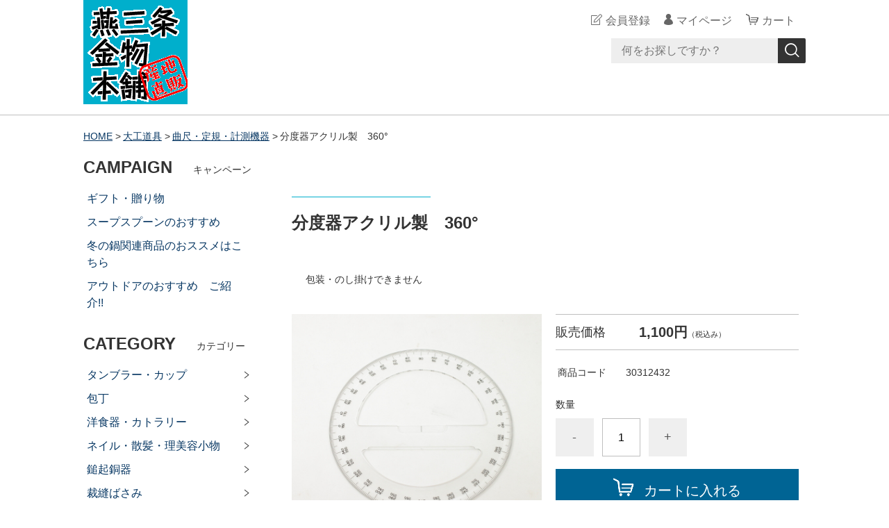

--- FILE ---
content_type: text/html;charset=UTF-8
request_url: https://netshop.tsjiba.or.jp/item-detail/1035826
body_size: 9836
content:
<!DOCTYPE html>
<html lang="ja">
  <head>
    <meta charset="utf-8">
    <meta http-equiv="X-UA-Compatible" content="IE=edge">
    <meta name="viewport" content="width=device-width">
    <meta name="format-detection" content="telephone=no">
    <title>分度器アクリル製　360&deg; | 燕三条金物本舗</title>
    <meta property="og:site_name" content="燕三条金物本舗">
    <!-- 商品詳細の場合 -->
    <meta name="description" content="">
    <meta property="og:image" content="">
    <meta property="og:title" content="">
    <meta property="og:type" content="">
    <meta property="og:url" content="https://netshop.tsjiba.or.jp/item-detail/1035826">
    <meta property="og:description" content="">
            <link rel="shortcut icon" href="https://contents.raku-uru.jp/01/17503/641/favicon.ico">
    <link rel="icon" type="image/vnd.microsoft.icon" href="https://contents.raku-uru.jp/01/17503/641/favicon.ico">
        <link href="https://netshop.tsjiba.or.jp/getCss/3" rel="stylesheet" type="text/css">
    <!--[if lt IE 10]>
    <style type="text/css">label:after {display:none;}</style>
    <![endif]-->
    <script>
(function(i,s,o,g,r,a,m){i['GoogleAnalyticsObject']=r;i[r]=i[r]||function(){
(i[r].q=i[r].q||[]).push(arguments)},i[r].l=1*new Date();a=s.createElement(o),
m=s.getElementsByTagName(o)[0];a.async=1;a.src=g;m.parentNode.insertBefore(a,m)
})(window,document,'script','//www.google-analytics.com/analytics.js','ga');
ga('create', '272396859', 'auto');
ga('send', 'pageview');
</script>
                         <meta name="p:domain_verify" content="97f382c0a62dbc2b3638362ef99c3f3e"/>

<meta name="referrer" content="no-referrer-when-downgrade">
            <meta property="product:page_type" content="product" />
            <meta property="product:total_value" content="1100" />
            <meta property="product:item_id" content="01-17503-T000006614" />
            <meta property="product:category" content="大工道具 > 曲尺・定規・計測機器" />
            <link rel="canonical" href="https://netshop.tsjiba.or.jp/item-detail/1035826">          </head>
  <body ontouchstart="">
    <div id="wrapper">
      <header id="header">
        <div class="header-in cl">
          <div class="h_left">
                      <h1 class="site-name"><a href="/"><img src="https://image.raku-uru.jp/01/17503/3040/kanamonohonpo_logo1_1653288787972.png" alt="燕三条金物本舗"></a></h1>
                    </div>
          <div class="h_right">
            <ul class="header-menu">
                          <li class="entry"><a href="https://cart.raku-uru.jp/member/regist/input/af1af9a3916595fd27a1cde9fea8ac2c" class="entry">会員登録</a></li>
                                                  <li class="mypage"><a href="https://cart.raku-uru.jp/mypage/login/af1af9a3916595fd27a1cde9fea8ac2c" class="mypage">マイページ</a></li>
                          <li class="menubtn"><a href="#" id="jq-btn-menu"><span id="jq-btn-menu-icon"></span></a></li>
              <li class="cart"><a href="https://cart.raku-uru.jp/cart/af1af9a3916595fd27a1cde9fea8ac2c" class="cart"><b>カート</b></a></li>
            </ul>
          </div><!--//h_righ-->
          <div class="search-area cl">
            <form action="/search" method="post" id="cmsCommonForm" class="searchform1">
              <input type="text" name="searchWord" maxlength="50" value="" placeholder="何をお探しですか？" class="sbox1">
              <button class="sbtn1" type="submit" title="検索する"></button>
            </form>
          </div><!--//search-area-->
        </div><!--//header-in-->
      </header><!--//header-->
      <nav id="global-nav">
        <ul class="header-menu-sp">
                    <li class="entry"><a href="https://cart.raku-uru.jp/member/regist/input/af1af9a3916595fd27a1cde9fea8ac2c" class="entry">会員登録</a></li>
                                        <li class="mypage"><a href="https://cart.raku-uru.jp/mypage/login/af1af9a3916595fd27a1cde9fea8ac2c" class="mypage">マイページ</a></li>
                  </ul><!--//header-menu-sp-->
        <ul class="cat-menu sp">
        <!--カテゴリ▼-->
                                                                                                                  <li class="cat-dropdown"><b>CATEGORY</b>
            <ul>
                           <li><a href="/item-list?categoryId=48233">タンブラー・カップ</a>
                                <ul>
                                   <li><a href="/item-list?categoryId=49136">ステンレス製</a></li>
                                    <li><a href="/item-list?categoryId=49137">チタン製</a></li>
                                    <li><a href="/item-list?categoryId=49138">銅製</a></li>
                                    <li><a href="/item-list?categoryId=101132">フタ付きタンブラー</a></li>
                                 </ul>
                              </li>
                            <li><a href="/item-list?categoryId=48235">包丁</a>
                                <ul>
                                   <li><a href="/item-list?categoryId=49139">菜切包丁</a></li>
                                    <li><a href="/item-list?categoryId=49140">三徳包丁</a></li>
                                    <li><a href="/item-list?categoryId=49141">牛刀</a></li>
                                    <li><a href="/item-list?categoryId=49142">ペティナイフ</a></li>
                                    <li><a href="/item-list?categoryId=49143">出刃・身卸包丁</a></li>
                                    <li><a href="/item-list?categoryId=88352">柳刃包丁</a></li>
                                    <li><a href="/item-list?categoryId=49146">パン切り包丁</a></li>
                                    <li><a href="/item-list?categoryId=49148">砥石・シャープナーなど</a></li>
                                    <li><a href="/item-list?categoryId=56123">特定用途向け</a></li>
                                 </ul>
                              </li>
                            <li><a href="/item-list?categoryId=48236">洋食器・カトラリー</a>
                                <ul>
                                   <li><a href="/item-list?categoryId=49435">洋食器セット</a></li>
                                      <li><a href="/item-list?categoryId=104736">デザート／ディナー　スプーン</a></li>
                                    <li><a href="/item-list?categoryId=104737">コーヒー／ティー　スプーン</a></li>
                                    <li><a href="/item-list?categoryId=104249">アイスクリーム向けスプーン</a></li>
                                    <li><a href="/item-list?categoryId=104955">スープ／ブイヨン　スプーン</a></li>
                                    <li><a href="/item-list?categoryId=104738">その他用途スプーン</a></li>
                                      <li><a href="/item-list?categoryId=104744">デザート／ディナー　フォーク</a></li>
                                    <li><a href="/item-list?categoryId=104745">ヒメ／ケーキ　フォーク</a></li>
                                    <li><a href="/item-list?categoryId=104746">その他用途フォーク</a></li>
                                    <li><a href="/item-list?categoryId=49438">デザート／ディナー　ナイフ</a></li>
                                    <li><a href="/item-list?categoryId=52815">ステーキナイフ・フォーク</a></li>
                                    <li><a href="/item-list?categoryId=49439">福祉用・ユニバーサルデザイン</a></li>
                                    <li><a href="/item-list?categoryId=57777">バターナイフ・スプレダー</a></li>
                                    <li><a href="/item-list?categoryId=49441">シリコン製カトラリー</a></li>
                                    <li><a href="/item-list?categoryId=79175">レンゲ</a></li>
                                    <li><a href="/item-list?categoryId=57792">サービング用カトラリー</a></li>
                                    <li><a href="/item-list?categoryId=49792">カトラリーレスト・箸置き</a></li>
                                    <li><a href="/item-list?categoryId=49442">マドラー・ストロー</a></li>
                                 </ul>
                              </li>
                            <li><a href="/item-list?categoryId=48237">ネイル・散髪・理美容小物</a>
                                <ul>
                                   <li><a href="/item-list?categoryId=49443">爪切り</a></li>
                                    <li><a href="/item-list?categoryId=49444">散髪鋏</a></li>
                                    <li><a href="/item-list?categoryId=49445">爪ヤスリ</a></li>
                                    <li><a href="/item-list?categoryId=49446">毛抜き</a></li>
                                    <li><a href="/item-list?categoryId=67556">耳かき</a></li>
                                    <li><a href="/item-list?categoryId=93198">眉毛・鼻毛切り</a></li>
                                 </ul>
                              </li>
                            <li><a href="/item-list?categoryId=48238">鎚起銅器</a>
                                <ul>
                                     <li><a href="/item-list?categoryId=49449">酒器</a></li>
                                   </ul>
                              </li>
                            <li><a href="/item-list?categoryId=49134">裁縫ばさみ</a>
                                <ul>
                                     <li><a href="/item-list?categoryId=49452">布切りはさみ</a></li>
                                 </ul>
                              </li>
                            <li><a href="/item-list?categoryId=49135">コーヒー＆お茶　関連用品</a>
                                <ul>
                                   <li><a href="/item-list?categoryId=49453">ドリップポット・ケトル</a></li>
                                    <li><a href="/item-list?categoryId=49454">ドリッパー</a></li>
                                      <li><a href="/item-list?categoryId=52962">急須・茶器各種</a></li>
                                    <li><a href="/item-list?categoryId=52967">その他</a></li>
                                 </ul>
                              </li>
                            <li><a href="/item-list?categoryId=49150">キッチン・台所用品</a>
                                <ul>
                                   <li><a href="/item-list?categoryId=49456">便利グッズ</a></li>
                                    <li><a href="/item-list?categoryId=49458">おろし金</a></li>
                                    <li><a href="/item-list?categoryId=49769">スライサー・ピーラー</a></li>
                                    <li><a href="/item-list?categoryId=49774">キッチンはさみ・殻割り</a></li>
                                    <li><a href="/item-list?categoryId=49775">鰹節削り器</a></li>
                                    <li><a href="/item-list?categoryId=49776">ザル・ボウル・角バット</a></li>
                                    <li><a href="/item-list?categoryId=49777">お玉・レードル・しゃもじ・かす揚げ、等</a></li>
                                    <li><a href="/item-list?categoryId=49778">トング・菜箸</a></li>
                                    <li><a href="/item-list?categoryId=49779">ターナー・ヘラ等</a></li>
                                    <li><a href="/item-list?categoryId=49780">マッシャー・泡立て</a></li>
                                    <li><a href="/item-list?categoryId=49781">シンク・流し台関連</a></li>
                                    <li><a href="/item-list?categoryId=49782">まな板</a></li>
                                    <li><a href="/item-list?categoryId=49783">栓抜・缶切り・パックカッター</a></li>
                                    <li><a href="/item-list?categoryId=49784">骨抜き・うろこ取り</a></li>
                                    <li><a href="/item-list?categoryId=104748">計量用品</a></li>
                                    <li><a href="/item-list?categoryId=51539">その他キッチン用品</a></li>
                                 </ul>
                              </li>
                            <li><a href="/item-list?categoryId=49154">鍋・フライパン</a>
                                <ul>
                                   <li><a href="/item-list?categoryId=49785">片手鍋</a></li>
                                    <li><a href="/item-list?categoryId=49786">両手鍋</a></li>
                                    <li><a href="/item-list?categoryId=49787">天ぷら鍋</a></li>
                                    <li><a href="/item-list?categoryId=49788">フライパン</a></li>
                                    <li><a href="/item-list?categoryId=49789">寸胴・大型鍋</a></li>
                                    <li><a href="/item-list?categoryId=92708">フォンデュ・グリルパン他</a></li>
                                    <li><a href="/item-list?categoryId=103992">電子レンジ専用鍋</a></li>
                                 </ul>
                              </li>
                            <li><a href="/item-list?categoryId=49155">やかん・ケトル</a>
                              </li>
                            <li><a href="/item-list?categoryId=49157">箸</a>
                                <ul>
                                     <li><a href="/item-list?categoryId=49791">金属製・樹脂製</a></li>
                                 </ul>
                              </li>
                            <li><a href="/item-list?categoryId=49159">テーブル（卓上）用品</a>
                                <ul>
                                   <li><a href="/item-list?categoryId=49793">トレー</a></li>
                                    <li><a href="/item-list?categoryId=83492">シェーカー・ジガー</a></li>
                                    <li><a href="/item-list?categoryId=52955">食器</a></li>
                                      <li><a href="/item-list?categoryId=52966">お酒関連用品・その他</a></li>
                                    <li><a href="/item-list?categoryId=52968">たこ焼き・お好み焼き関連</a></li>
                                    <li><a href="/item-list?categoryId=58210">ウォーターピッチャー</a></li>
                                    <li><a href="/item-list?categoryId=93189">アイスピック</a></li>
                                    <li><a href="/item-list?categoryId=104457">レモン・果汁しぼり</a></li>
                                 </ul>
                              </li>
                            <li><a href="/item-list?categoryId=49160">園芸・農作業用品</a>
                                <ul>
                                   <li><a href="/item-list?categoryId=49795">華はさみ・庭木用はさみ</a></li>
                                    <li><a href="/item-list?categoryId=49796">鎌</a></li>
                                    <li><a href="/item-list?categoryId=49797">斧・鉞（まさかり）</a></li>
                                    <li><a href="/item-list?categoryId=49798">鉈</a></li>
                                        <li><a href="/item-list?categoryId=49801">農作業関連用品</a></li>
                                    <li><a href="/item-list?categoryId=49802">ガーデニング関連用品</a></li>
                                    <li><a href="/item-list?categoryId=58766">花器・花立、その他</a></li>
                                 </ul>
                              </li>
                            <li><a href="/item-list?categoryId=49161">大工道具</a>
                                <ul>
                                   <li><a href="/item-list?categoryId=49804">鋸（のこぎり）</a></li>
                                    <li><a href="/item-list?categoryId=49805">金槌・木槌（かなづち・きづち）</a></li>
                                    <li><a href="/item-list?categoryId=49806">曲尺・定規・計測機器</a></li>
                                    <li><a href="/item-list?categoryId=49809">丸ノコガイド定規</a></li>
                                    <li><a href="/item-list?categoryId=49811">レベル・水平器</a></li>
                                    <li><a href="/item-list?categoryId=58619">関連用品・その他</a></li>
                                    <li><a href="/item-list?categoryId=93190">鉋(カンナ)</a></li>
                                 </ul>
                              </li>
                              <li><a href="/item-list?categoryId=49165">彫刻刀</a>
                                <ul>
                                   <li><a href="/item-list?categoryId=49815">単品</a></li>
                                   </ul>
                              </li>
                            <li><a href="/item-list?categoryId=49166">作業工具</a>
                                <ul>
                                   <li><a href="/item-list?categoryId=49869">ニッパー</a></li>
                                    <li><a href="/item-list?categoryId=77933">ペンチ</a></li>
                                    <li><a href="/item-list?categoryId=77934">プライヤー</a></li>
                                    <li><a href="/item-list?categoryId=49872">ピンセット</a></li>
                                    <li><a href="/item-list?categoryId=49870">ドライバー</a></li>
                                    <li><a href="/item-list?categoryId=49871">レンチ</a></li>
                                    <li><a href="/item-list?categoryId=49873">電気工事関連</a></li>
                                    <li><a href="/item-list?categoryId=49874">はさみ（万能型）</a></li>
                                    <li><a href="/item-list?categoryId=68515">ヤスリ</a></li>
                                    <li><a href="/item-list?categoryId=87614">その他工具</a></li>
                                 </ul>
                              </li>
                            <li><a href="/item-list?categoryId=49167">雑貨・インテリア等</a>
                                <ul>
                                   <li><a href="/item-list?categoryId=49875">湯たんぽ</a></li>
                                    <li><a href="/item-list?categoryId=49876">灰皿</a></li>
                                      <li><a href="/item-list?categoryId=54458">キャンドル</a></li>
                                    <li><a href="/item-list?categoryId=58207">ルーペ</a></li>
                                    <li><a href="/item-list?categoryId=77924">その他</a></li>
                                    <li><a href="/item-list?categoryId=79168">インテリア・アクセサリー</a></li>
                                    <li><a href="/item-list?categoryId=80718">貯金箱</a></li>
                                 </ul>
                              </li>
                            <li><a href="/item-list?categoryId=49169">越後の美味（食品）</a>
                              </li>
                            <li><a href="/item-list?categoryId=49170">アウトドア向け用品</a>
                                <ul>
                                   <li><a href="/item-list?categoryId=89416">アウトドア向けナイフ他刃物</a></li>
                                    <li><a href="/item-list?categoryId=89417">シェラカップ</a></li>
                                    <li><a href="/item-list?categoryId=92714">食器・カトラリー</a></li>
                                    <li><a href="/item-list?categoryId=104475">調理器具・コンロ</a></li>
                                    <li><a href="/item-list?categoryId=104476">アウトドアツール各種</a></li>
                                 </ul>
                              </li>
                           </ul>
          </li><!--//cat-dropdown-->
                <!--カテゴリ▲-->
        <!--キャンペーン▼-->
                                                                <li class="cat-dropdown"><b>CAMPAIGN</b>
            <ul>
                             <li><a href="/item-list?campaignId=5561">ギフト・贈り物</a></li>
                                <li><a href="/item-list?campaignId=7596">スープスプーンのおすすめ</a></li>
                            <li><a href="/item-list?campaignId=8799">冬の鍋関連商品のおススメはこちら</a></li>
                            <li><a href="/item-list?campaignId=4445">アウトドアのおすすめ　ご紹介!!</a></li>
                                 </ul>
          </li><!--//cat-dropdown-->
                <!--キャンペーン▲-->
        </ul><!--//cat-menu-->
      </nav><!--//g-nav-->
      <div id="container">
            <!--パンくず▼-->
        <div class="breadcrumbs">
          <div class="inner">
            <ol>
                             <li><a href="/" itemprop="url">HOME</a></li>
                              <li><a href="/item-list?categoryId=49161" itemprop="url">大工道具</a></li>
                              <li><a href="/item-list?categoryId=49806" itemprop="url">曲尺・定規・計測機器</a></li>
                              <li><strong>分度器アクリル製　360&deg;</strong></li>
                           </ol>
          </div>
        </div>
      <!--パンくず▲-->
              <div class="no_inner">
          <div class="two-column">
          <article id="main" role="main">
  <form action="https://cart.raku-uru.jp/incart" method="post" id="cms0002d02Form">
    <div class="item-head">
      <h1 class="title1">分度器アクリル製　360&deg;</h1>
    </div><!--//item-head-->
  <!--商品説明2▼-->
      <div class="item-detail-txt2 wysiwyg-data">
      <div>
      包装・のし掛けできません      </div>
    </div><!--//item-detail-txt2-->
    <!--商品説明2▲-->
  <div id="item-detail">
    <div class="cl">
      <div class="item-detail-left">
      <!--メイン画像▼-->
        <div class="item-detail-photo-main raku-item-photo-main">
          <div class="item-detail-photo" id="jq_item_photo_list">
            <ul class="cl">
              <li class="active"><img src="https://image.raku-uru.jp/01/17503/2442/30312432_1643089067733_1200.jpg" alt=""></li>
                        </ul>
          </div><!--//jq_item_photo_list-->
          <div id="jqitem-backbtn" class="item-detail-photo-backbtn"><a href="#"></a></div>
          <div id="jqitem-nextbtn" class="item-detail-photo-nextbtn"><a href="#"></a></div>
        </div><!--//item-detail-photo-main-->
      <!--メイン画像▲-->
            </div><!--//item-detail-left-->
      <div class="item-detail-right">
        <div class="item-detail-block">
          <div class="item-detail-price">
            <dl>
              <dt>販売価格</dt>
              <dd><b class="price raku-item-vari-price-num">1,100円</b><span class="tax raku-item-vari-tax">（税込み）</span></dd>
            </dl>
          </div><!--//item-detail-price-->
          <div class="item-detail-block-in">
            <div class="item-detail-memberprice"  style="display:none" >
              <dl>
                <dt>会員価格</dt>
                <dd><span class="item-detail-vari-memberprice-num raku-item-vari-memberprice-num"></span><span class="tax item-detail-vari-memberprice-tax raku-item-vari-membertax">（税込み）</span></dd>
              </dl>
            </div>
            <div class="item-detail-normalprice"  style="display:none" >
              <dl>
                <dt>通常価格</dt>
                <dd><span class="item-detail-vari-normalprice-num raku-item-vari-normalprice-num"></span><span class="tax item-detail-vari-normalprice-tax raku-item-vari-normaltax">（税込み）</span></dd>
              </dl>
            </div>
            <div class="item-detail-stock"  style="display:none" >
              <dl>
                <dt>在庫</dt>
                <dd class="raku-item-vari-stock"></dd>
              </dl>
            </div>
            <div class="item-detail-itemcode" >
              <dl>
                <dt>商品コード</dt>
                <dd class="raku-item-vari-itemcode">30312432</dd>
              </dl>
            </div>
            <div class="item-detail-jancode"  style="display:none" >
              <dl>
                <dt>JANコード</dt>
                <dd class="raku-item-vari-jancode"></dd>
              </dl>
            </div>
          </div><!--//item-detail-block-in-->
        </div><!--//item-detail-block-->
        <!--CART▼-->
        <div class="item-detail-cart">
                          <input type="hidden" name="variationId" value="1262959">
                <!--//variationList|length-->
        <!--//itemData.itemAttrPtrn == 2-->

        <!--数量1▼-->
                  <div class="js-counter-wrap">
            <p>数量</p>
            <div class="item-detail-num-count">
              <div class="item-detail-num-minus"><a href="#">-</a></div>
              <div class="item-detail-num"><input type="number" name="itemQuantity" class="jq-num-count" value="1" maxlength="3" max="999" min="1"></div>
              <div class="item-detail-num-plus"><a href="#">+</a></div>
            </div><!--//item-detail-num-count-->
          </div><!--//js-counter-wrap-->
                <!--数量1▲-->
        <!--数量2▼-->
                <!--数量2▲-->
                                  <div class="item-detail-cart-action raku-item-cart-action">
            <div class="item-detail-cart-btn">
              <a href="#" class="raku-add-cart"><span>カートに入れる</span></a>
            </div>
          </div>
                        </div><!--//item-detail-cart-->
        <!--CART▲-->
        <div class="item-detail-block">
          <div class="item-detail-spec">
                      <dl>
              <dt>カテゴリー</dt>
              <dd>曲尺・定規・計測機器</dd>
            </dl>
                                <dl>
              <dt>メーカー</dt>
              <dd>シンワ測定(株)</dd>
            </dl>
                                                                                                                <div class="item-detail-txt3 wysiwyg-data">
              <b>材質：</b>アクリル樹脂<br><b>サイズ：</b>152×2mm、重さ：25g            </div>
                    </div><!--//item-detail-spec-->
          <div class="item-detail-share">
            <ul>
              <li class="twitter"><a href="http://twitter.com/share?url=https://netshop.tsjiba.or.jp/item-detail/1035826&text=分度器アクリル製　360&deg;" target="_blank"><i class="icon-tw"></i></a></li>
              <li class="facebook"><a href="http://www.facebook.com/share.php?u=https://netshop.tsjiba.or.jp/item-detail/1035826" onclick="window.open(this.href, 'FBwindow', 'width=650, height=450, menubar=no, toolbar=no, scrollbars=yes'); return false;"><i class="icon-facebook"></i></a></li>
            </ul>
          </div><!--//item-detail-share-->
        </div><!--//item-detail-block-->
      </div><!--//item-detail-right-->
    </div><!--//cl-->
      <div class="item-footer">
      <div class="item-detail-txt1 wysiwyg-data">
        全円で角度測定ができる定規です。      </div>
    </div><!--//item-footer-->
          <input type="hidden" name="itemId" value="1035826">
    <input type="hidden" name="shpHash" value="af1af9a3916595fd27a1cde9fea8ac2c">
  </form>
</article><!--//main-->

            <div id="secondary">
              <div class="pc">
                                                                                      <!--キャンペーン▼-->
                <div class="secondary-block">
                  <div class="secondary-head">
                    <h3 class="title2">CAMPAIGN<span class="sub-title">キャンペーン</span></h3>
                  </div>
                  <ul class="nav-1">
                                         <li><a href="/item-list?campaignId=5561">ギフト・贈り物</a></li>
                                            <li><a href="/item-list?campaignId=7596">スープスプーンのおすすめ</a></li>
                                        <li><a href="/item-list?campaignId=8799">冬の鍋関連商品のおススメはこちら</a></li>
                                        <li><a href="/item-list?campaignId=4445">アウトドアのおすすめ　ご紹介!!</a></li>
                                             </ul>
                </div><!--//secondary-block-->
              <!--キャンペーン▲-->
                                                                                                                                                      <!--カテゴリ▼-->
                <div class="secondary-block">
                  <div class="secondary-head">
                  <h3 class="title2">CATEGORY<span class="sub-title">カテゴリー</span></h3>
                  </div>
                  <ul class="nav-2 nav-2-slide">
                                       <li><a href="/item-list?categoryId=48233">タンブラー・カップ</a><span></span>
                                            <ul>
                                               <li><a href="/item-list?categoryId=49136">ステンレス製</a></li>
                                                <li><a href="/item-list?categoryId=49137">チタン製</a></li>
                                                <li><a href="/item-list?categoryId=49138">銅製</a></li>
                                                <li><a href="/item-list?categoryId=101132">フタ付きタンブラー</a></li>
                                             </ul>
                                          </li>
                                        <li><a href="/item-list?categoryId=48235">包丁</a><span></span>
                                            <ul>
                                               <li><a href="/item-list?categoryId=49139">菜切包丁</a></li>
                                                <li><a href="/item-list?categoryId=49140">三徳包丁</a></li>
                                                <li><a href="/item-list?categoryId=49141">牛刀</a></li>
                                                <li><a href="/item-list?categoryId=49142">ペティナイフ</a></li>
                                                <li><a href="/item-list?categoryId=49143">出刃・身卸包丁</a></li>
                                                <li><a href="/item-list?categoryId=88352">柳刃包丁</a></li>
                                                <li><a href="/item-list?categoryId=49146">パン切り包丁</a></li>
                                                <li><a href="/item-list?categoryId=49148">砥石・シャープナーなど</a></li>
                                                <li><a href="/item-list?categoryId=56123">特定用途向け</a></li>
                                             </ul>
                                          </li>
                                        <li><a href="/item-list?categoryId=48236">洋食器・カトラリー</a><span></span>
                                            <ul>
                                               <li><a href="/item-list?categoryId=49435">洋食器セット</a></li>
                                                  <li><a href="/item-list?categoryId=104736">デザート／ディナー　スプーン</a></li>
                                                <li><a href="/item-list?categoryId=104737">コーヒー／ティー　スプーン</a></li>
                                                <li><a href="/item-list?categoryId=104249">アイスクリーム向けスプーン</a></li>
                                                <li><a href="/item-list?categoryId=104955">スープ／ブイヨン　スプーン</a></li>
                                                <li><a href="/item-list?categoryId=104738">その他用途スプーン</a></li>
                                                  <li><a href="/item-list?categoryId=104744">デザート／ディナー　フォーク</a></li>
                                                <li><a href="/item-list?categoryId=104745">ヒメ／ケーキ　フォーク</a></li>
                                                <li><a href="/item-list?categoryId=104746">その他用途フォーク</a></li>
                                                <li><a href="/item-list?categoryId=49438">デザート／ディナー　ナイフ</a></li>
                                                <li><a href="/item-list?categoryId=52815">ステーキナイフ・フォーク</a></li>
                                                <li><a href="/item-list?categoryId=49439">福祉用・ユニバーサルデザイン</a></li>
                                                <li><a href="/item-list?categoryId=57777">バターナイフ・スプレダー</a></li>
                                                <li><a href="/item-list?categoryId=49441">シリコン製カトラリー</a></li>
                                                <li><a href="/item-list?categoryId=79175">レンゲ</a></li>
                                                <li><a href="/item-list?categoryId=57792">サービング用カトラリー</a></li>
                                                <li><a href="/item-list?categoryId=49792">カトラリーレスト・箸置き</a></li>
                                                <li><a href="/item-list?categoryId=49442">マドラー・ストロー</a></li>
                                             </ul>
                                          </li>
                                        <li><a href="/item-list?categoryId=48237">ネイル・散髪・理美容小物</a><span></span>
                                            <ul>
                                               <li><a href="/item-list?categoryId=49443">爪切り</a></li>
                                                <li><a href="/item-list?categoryId=49444">散髪鋏</a></li>
                                                <li><a href="/item-list?categoryId=49445">爪ヤスリ</a></li>
                                                <li><a href="/item-list?categoryId=49446">毛抜き</a></li>
                                                <li><a href="/item-list?categoryId=67556">耳かき</a></li>
                                                <li><a href="/item-list?categoryId=93198">眉毛・鼻毛切り</a></li>
                                             </ul>
                                          </li>
                                        <li><a href="/item-list?categoryId=48238">鎚起銅器</a><span></span>
                                            <ul>
                                                 <li><a href="/item-list?categoryId=49449">酒器</a></li>
                                               </ul>
                                          </li>
                                        <li><a href="/item-list?categoryId=49134">裁縫ばさみ</a><span></span>
                                            <ul>
                                                 <li><a href="/item-list?categoryId=49452">布切りはさみ</a></li>
                                             </ul>
                                          </li>
                                        <li><a href="/item-list?categoryId=49135">コーヒー＆お茶　関連用品</a><span></span>
                                            <ul>
                                               <li><a href="/item-list?categoryId=49453">ドリップポット・ケトル</a></li>
                                                <li><a href="/item-list?categoryId=49454">ドリッパー</a></li>
                                                  <li><a href="/item-list?categoryId=52962">急須・茶器各種</a></li>
                                                <li><a href="/item-list?categoryId=52967">その他</a></li>
                                             </ul>
                                          </li>
                                        <li><a href="/item-list?categoryId=49150">キッチン・台所用品</a><span></span>
                                            <ul>
                                               <li><a href="/item-list?categoryId=49456">便利グッズ</a></li>
                                                <li><a href="/item-list?categoryId=49458">おろし金</a></li>
                                                <li><a href="/item-list?categoryId=49769">スライサー・ピーラー</a></li>
                                                <li><a href="/item-list?categoryId=49774">キッチンはさみ・殻割り</a></li>
                                                <li><a href="/item-list?categoryId=49775">鰹節削り器</a></li>
                                                <li><a href="/item-list?categoryId=49776">ザル・ボウル・角バット</a></li>
                                                <li><a href="/item-list?categoryId=49777">お玉・レードル・しゃもじ・かす揚げ、等</a></li>
                                                <li><a href="/item-list?categoryId=49778">トング・菜箸</a></li>
                                                <li><a href="/item-list?categoryId=49779">ターナー・ヘラ等</a></li>
                                                <li><a href="/item-list?categoryId=49780">マッシャー・泡立て</a></li>
                                                <li><a href="/item-list?categoryId=49781">シンク・流し台関連</a></li>
                                                <li><a href="/item-list?categoryId=49782">まな板</a></li>
                                                <li><a href="/item-list?categoryId=49783">栓抜・缶切り・パックカッター</a></li>
                                                <li><a href="/item-list?categoryId=49784">骨抜き・うろこ取り</a></li>
                                                <li><a href="/item-list?categoryId=104748">計量用品</a></li>
                                                <li><a href="/item-list?categoryId=51539">その他キッチン用品</a></li>
                                             </ul>
                                          </li>
                                        <li><a href="/item-list?categoryId=49154">鍋・フライパン</a><span></span>
                                            <ul>
                                               <li><a href="/item-list?categoryId=49785">片手鍋</a></li>
                                                <li><a href="/item-list?categoryId=49786">両手鍋</a></li>
                                                <li><a href="/item-list?categoryId=49787">天ぷら鍋</a></li>
                                                <li><a href="/item-list?categoryId=49788">フライパン</a></li>
                                                <li><a href="/item-list?categoryId=49789">寸胴・大型鍋</a></li>
                                                <li><a href="/item-list?categoryId=92708">フォンデュ・グリルパン他</a></li>
                                                <li><a href="/item-list?categoryId=103992">電子レンジ専用鍋</a></li>
                                             </ul>
                                          </li>
                                        <li><a href="/item-list?categoryId=49155">やかん・ケトル</a><span></span>
                                          </li>
                                        <li><a href="/item-list?categoryId=49157">箸</a><span></span>
                                            <ul>
                                                 <li><a href="/item-list?categoryId=49791">金属製・樹脂製</a></li>
                                             </ul>
                                          </li>
                                        <li><a href="/item-list?categoryId=49159">テーブル（卓上）用品</a><span></span>
                                            <ul>
                                               <li><a href="/item-list?categoryId=49793">トレー</a></li>
                                                <li><a href="/item-list?categoryId=83492">シェーカー・ジガー</a></li>
                                                <li><a href="/item-list?categoryId=52955">食器</a></li>
                                                  <li><a href="/item-list?categoryId=52966">お酒関連用品・その他</a></li>
                                                <li><a href="/item-list?categoryId=52968">たこ焼き・お好み焼き関連</a></li>
                                                <li><a href="/item-list?categoryId=58210">ウォーターピッチャー</a></li>
                                                <li><a href="/item-list?categoryId=93189">アイスピック</a></li>
                                                <li><a href="/item-list?categoryId=104457">レモン・果汁しぼり</a></li>
                                             </ul>
                                          </li>
                                        <li><a href="/item-list?categoryId=49160">園芸・農作業用品</a><span></span>
                                            <ul>
                                               <li><a href="/item-list?categoryId=49795">華はさみ・庭木用はさみ</a></li>
                                                <li><a href="/item-list?categoryId=49796">鎌</a></li>
                                                <li><a href="/item-list?categoryId=49797">斧・鉞（まさかり）</a></li>
                                                <li><a href="/item-list?categoryId=49798">鉈</a></li>
                                                    <li><a href="/item-list?categoryId=49801">農作業関連用品</a></li>
                                                <li><a href="/item-list?categoryId=49802">ガーデニング関連用品</a></li>
                                                <li><a href="/item-list?categoryId=58766">花器・花立、その他</a></li>
                                             </ul>
                                          </li>
                                        <li><a href="/item-list?categoryId=49161">大工道具</a><span></span>
                                            <ul>
                                               <li><a href="/item-list?categoryId=49804">鋸（のこぎり）</a></li>
                                                <li><a href="/item-list?categoryId=49805">金槌・木槌（かなづち・きづち）</a></li>
                                                <li><a href="/item-list?categoryId=49806">曲尺・定規・計測機器</a></li>
                                                <li><a href="/item-list?categoryId=49809">丸ノコガイド定規</a></li>
                                                <li><a href="/item-list?categoryId=49811">レベル・水平器</a></li>
                                                <li><a href="/item-list?categoryId=58619">関連用品・その他</a></li>
                                                <li><a href="/item-list?categoryId=93190">鉋(カンナ)</a></li>
                                             </ul>
                                          </li>
                                          <li><a href="/item-list?categoryId=49165">彫刻刀</a><span></span>
                                            <ul>
                                               <li><a href="/item-list?categoryId=49815">単品</a></li>
                                               </ul>
                                          </li>
                                        <li><a href="/item-list?categoryId=49166">作業工具</a><span></span>
                                            <ul>
                                               <li><a href="/item-list?categoryId=49869">ニッパー</a></li>
                                                <li><a href="/item-list?categoryId=77933">ペンチ</a></li>
                                                <li><a href="/item-list?categoryId=77934">プライヤー</a></li>
                                                <li><a href="/item-list?categoryId=49872">ピンセット</a></li>
                                                <li><a href="/item-list?categoryId=49870">ドライバー</a></li>
                                                <li><a href="/item-list?categoryId=49871">レンチ</a></li>
                                                <li><a href="/item-list?categoryId=49873">電気工事関連</a></li>
                                                <li><a href="/item-list?categoryId=49874">はさみ（万能型）</a></li>
                                                <li><a href="/item-list?categoryId=68515">ヤスリ</a></li>
                                                <li><a href="/item-list?categoryId=87614">その他工具</a></li>
                                             </ul>
                                          </li>
                                        <li><a href="/item-list?categoryId=49167">雑貨・インテリア等</a><span></span>
                                            <ul>
                                               <li><a href="/item-list?categoryId=49875">湯たんぽ</a></li>
                                                <li><a href="/item-list?categoryId=49876">灰皿</a></li>
                                                  <li><a href="/item-list?categoryId=54458">キャンドル</a></li>
                                                <li><a href="/item-list?categoryId=58207">ルーペ</a></li>
                                                <li><a href="/item-list?categoryId=77924">その他</a></li>
                                                <li><a href="/item-list?categoryId=79168">インテリア・アクセサリー</a></li>
                                                <li><a href="/item-list?categoryId=80718">貯金箱</a></li>
                                             </ul>
                                          </li>
                                        <li><a href="/item-list?categoryId=49169">越後の美味（食品）</a><span></span>
                                          </li>
                                        <li><a href="/item-list?categoryId=49170">アウトドア向け用品</a><span></span>
                                            <ul>
                                               <li><a href="/item-list?categoryId=89416">アウトドア向けナイフ他刃物</a></li>
                                                <li><a href="/item-list?categoryId=89417">シェラカップ</a></li>
                                                <li><a href="/item-list?categoryId=92714">食器・カトラリー</a></li>
                                                <li><a href="/item-list?categoryId=104475">調理器具・コンロ</a></li>
                                                <li><a href="/item-list?categoryId=104476">アウトドアツール各種</a></li>
                                             </ul>
                                          </li>
                                       </ul><!--//nav-2-->
                </div><!--//secondary-block-->
              <!--カテゴリ▲-->
                            </div><!--//pc-->
            <!--カレンダー▼-->
                          <div class="secondary-block">
                <div class="secondary-head">
                </div>
                                <div class="schedule-area">
                  <div class="months">2026年01月</div>
                    <div class="calendar">
                      <table>
                        <thead>
                          <tr>
                            <th class="sun">日</th>
                            <th class="mon">月</th>
                            <th class="tue">火</th>
                            <th class="wed">水</th>
                            <th class="thu">木</th>
                            <th class="fri">金</th>
                            <th class="sat">土</th>
                          </tr>
                        </thead>
                        <tbody>
                                                 <tr>
                            <td class="">
                                                          </td>
                            <td class="">
                                                          </td>
                            <td class="">
                                                          </td>
                            <td class="">
                                                          </td>
                            <td class=" e1 ">
                                                            <i>1</i>
                                                          </td>
                            <td class=" e1 ">
                                                            <i>2</i>
                                                          </td>
                            <td class="sat  e1 ">
                                                            <i>3</i>
                                                          </td>
                          </tr>
                                                  <tr>
                            <td class=" e1 ">
                                                            <i>4</i>
                                                          </td>
                            <td class="">
                                                            <i>5</i>
                                                          </td>
                            <td class="">
                                                            <i>6</i>
                                                          </td>
                            <td class="">
                                                            <i>7</i>
                                                          </td>
                            <td class="">
                                                            <i>8</i>
                                                          </td>
                            <td class="">
                                                            <i>9</i>
                                                          </td>
                            <td class="sat ">
                                                            <i>10</i>
                                                          </td>
                          </tr>
                                                  <tr>
                            <td class="">
                                                            <i>11</i>
                                                          </td>
                            <td class="">
                                                            <i>12</i>
                                                          </td>
                            <td class="">
                                                            <i>13</i>
                                                          </td>
                            <td class="">
                                                            <i>14</i>
                                                          </td>
                            <td class="">
                                                            <i>15</i>
                                                          </td>
                            <td class="">
                                                            <i>16</i>
                                                          </td>
                            <td class="sat ">
                                                            <i>17</i>
                                                          </td>
                          </tr>
                                                  <tr>
                            <td class="">
                                                            <i>18</i>
                                                          </td>
                            <td class="">
                                                            <i>19</i>
                                                          </td>
                            <td class="">
                                                            <i>20</i>
                                                          </td>
                            <td class="">
                                                            <i>21</i>
                                                          </td>
                            <td class="">
                                                            <i>22</i>
                                                          </td>
                            <td class="">
                                                            <i>23</i>
                                                          </td>
                            <td class="sat ">
                                                            <i>24</i>
                                                          </td>
                          </tr>
                                                  <tr>
                            <td class="">
                                                            <i>25</i>
                                                          </td>
                            <td class=" e1 ">
                                                            <i>26</i>
                                                          </td>
                            <td class=" e1 ">
                                                            <i>27</i>
                                                          </td>
                            <td class=" e1 ">
                                                            <i>28</i>
                                                          </td>
                            <td class=" e1 ">
                                                            <i>29</i>
                                                          </td>
                            <td class=" e1 ">
                                                            <i>30</i>
                                                          </td>
                            <td class="sat  e1 ">
                                                            <i>31</i>
                                                          </td>
                          </tr>
                                                </tbody>
                      </table>
                    </div><!--//calendar-->
                  </div><!--//schedule-area-->
                                <div class="schedule-area">
                  <div class="months">2026年02月</div>
                    <div class="calendar">
                      <table>
                        <thead>
                          <tr>
                            <th class="sun">日</th>
                            <th class="mon">月</th>
                            <th class="tue">火</th>
                            <th class="wed">水</th>
                            <th class="thu">木</th>
                            <th class="fri">金</th>
                            <th class="sat">土</th>
                          </tr>
                        </thead>
                        <tbody>
                                                 <tr>
                            <td class=" e1 ">
                                                            <i>1</i>
                                                          </td>
                            <td class="">
                                                            <i>2</i>
                                                          </td>
                            <td class="">
                                                            <i>3</i>
                                                          </td>
                            <td class="">
                                                            <i>4</i>
                                                          </td>
                            <td class="">
                                                            <i>5</i>
                                                          </td>
                            <td class="">
                                                            <i>6</i>
                                                          </td>
                            <td class="sat ">
                                                            <i>7</i>
                                                          </td>
                          </tr>
                                                  <tr>
                            <td class="">
                                                            <i>8</i>
                                                          </td>
                            <td class="">
                                                            <i>9</i>
                                                          </td>
                            <td class="">
                                                            <i>10</i>
                                                          </td>
                            <td class="">
                                                            <i>11</i>
                                                          </td>
                            <td class="">
                                                            <i>12</i>
                                                          </td>
                            <td class="">
                                                            <i>13</i>
                                                          </td>
                            <td class="sat ">
                                                            <i>14</i>
                                                          </td>
                          </tr>
                                                  <tr>
                            <td class="">
                                                            <i>15</i>
                                                          </td>
                            <td class="">
                                                            <i>16</i>
                                                          </td>
                            <td class="">
                                                            <i>17</i>
                                                          </td>
                            <td class="">
                                                            <i>18</i>
                                                          </td>
                            <td class="">
                                                            <i>19</i>
                                                          </td>
                            <td class="">
                                                            <i>20</i>
                                                          </td>
                            <td class="sat ">
                                                            <i>21</i>
                                                          </td>
                          </tr>
                                                  <tr>
                            <td class="">
                                                            <i>22</i>
                                                          </td>
                            <td class="">
                                                            <i>23</i>
                                                          </td>
                            <td class="">
                                                            <i>24</i>
                                                          </td>
                            <td class="">
                                                            <i>25</i>
                                                          </td>
                            <td class="">
                                                            <i>26</i>
                                                          </td>
                            <td class="">
                                                            <i>27</i>
                                                          </td>
                            <td class="sat ">
                                                            <i>28</i>
                                                          </td>
                          </tr>
                                                </tbody>
                      </table>
                    </div><!--//calendar-->
                  </div><!--//schedule-area-->
                                  <ul class="list-event">
                                      <li class="event1">発送停止期間</li>
                                    </ul>
                </div><!--//secondary-block-->
                          <!--カレンダー▲-->
<!-- センター追加箇所▼  -->
　　　　<ul id="souryou_city">
                <li><a href="/fr/29">◆燕市・三条市のご紹介</a></li>
                <li><a href="/fr/30">◆包装・のし掛けについて</a></li>
                <li><a href="/fr/38">◆ご利用のための推奨ブラウザ等について</a></li>
                <li><a href="/fr/44">※領収証の発行について</a></li>
<li><a href="/fr/47">※海外転送業者は利用できません</a></li>
        </ul>
<!-- センター追加箇所ここまで▲  -->
            </div><!--//secondary-->
          </div><!--//two-column-->
        </div><!--//no_inner-->
      </div><!--//container-->
      <footer id="footer">
        <div id="page-top"><a href="#header"></a></div>
        <div class="footer-top">
          <div class="inner">
            <div class="footer-block">
              <div class="footer-logo">
                              <p class="logo-text"><a href="/">燕三条金物本舗</a></p>
                            </div>
            </div><!--//footer-block-->
            <div class="footer-block">
              <ul class="list-link">
                <li><a href="/law">特定商取引法に基づく表記</a></li>
                <li><a href="/privacy">個人情報保護方針</a></li>
                <li><a href="/fee">送料について</a></li>
                <li><a href="/membership">会員規約</a></li>                <li><a href="https://cart.raku-uru.jp/ask/start/af1af9a3916595fd27a1cde9fea8ac2c">お問合せ</a></li>              </ul>
            </div><!--//footer-block-->
            <div class="footer-block">
              <ul class="sns">
                <li><a href="http://twitter.com/share?url=https://netshop.tsjiba.or.jp&text=燕三条金物本舗" target="_blank"><i class="icon-tw"></i></a></li>
                <li><a href="http://www.facebook.com/share.php?u=https://netshop.tsjiba.or.jp" onclick="window.open(this.href, 'FBwindow', 'width=650, height=450, menubar=no, toolbar=no, scrollbars=yes'); return false;"><i class="icon-facebook"></i></a></li>
              </ul>
            </div><!--//footer-block-->
          </div><!--//inner-->
        </div><!--//footer-top-->
        <div class="footer-bottom">
          <p class="copyright">Copyright &copy; 燕三条金物本舗 All Rights Reserved.</p>
        </div>
      </footer><!--//footer-->
    </div><!--//wrapper-->
    <div class="overlay"></div>
    <script src="https://image.raku-uru.jp/cms/yt00038/js/jquery-1.12.4.min.js" type="text/javascript"></script>
    <script src="https://image.raku-uru.jp/cms/yt00038/js/jquery-ui-1.11.4.min.js" type="text/javascript"></script>
    <script src="https://image.raku-uru.jp/cms/yt00038/js/jquery.flicksimple.js" type="text/javascript"></script>
    <script src="https://image.raku-uru.jp/cms/yt00038/js/common-script.js" type="text/javascript"></script>
    <script src="https://image.raku-uru.jp/cms/yt00038/js/shop-script.js" type="text/javascript"></script>
        <!-- Global site tag (gtag.js) - Google Analytics -->
<script async src="https://www.googletagmanager.com/gtag/js?id=G-WQSNJ9B268"></script>
<script>
  window.dataLayer = window.dataLayer || [];
  function gtag(){dataLayer.push(arguments);}
  gtag('js', new Date());

  gtag('config', 'G-WQSNJ9B268');
</script>
  </body>
</html>
